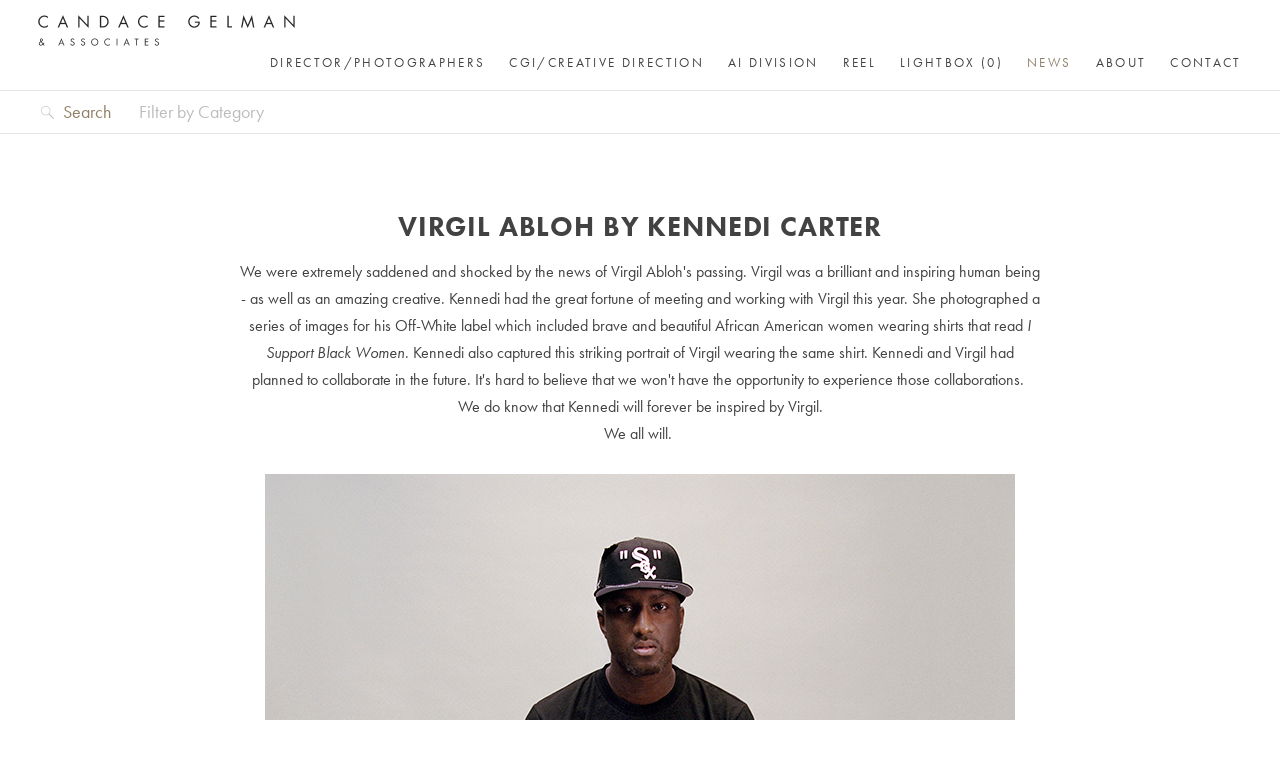

--- FILE ---
content_type: text/html; charset=UTF-8
request_url: https://www.candacegelman.com/post/16779/virgil-abloh-by-kennedi-carter
body_size: 4451
content:
<!DOCTYPE HTML PUBLIC "-//W3C//DTD HTML 4.01//EN" "http://www.w3.org/TR/html4/strict.dtd">
<html>

<head>
	<meta name="viewport" content="width=device-width, initial-scale=1.0">
	<meta name="apple-mobile-web-app-capable" content="yes">
	<meta name="apple-touch-fullscreen" content="yes">
	<meta http-equiv="Content-Type" content="text/html; charset=utf-8">

			<title>Candace Gelman & Associates | Virgil Abloh By Kennedi Carter</title>
		<meta property="og:title" name="og:title" content="Candace Gelman & Associates | Virgil Abloh By Kennedi Carter" />
		<meta name="description" content="We were extremely&nbsp;saddened and shocked by the news of Virgil Abloh's passing. Virgil was a brilliant and inspiring human being - as well as an amazing creative. Kennedi had the great fortune of meeting and working with Virgil this year. She photographed a series of images for his Off-White label which&nbsp;included brave and beautiful African American women wearing shirts that read I Support Black Women. Kennedi also captured this striking portrait of Virgil wearing the same shirt. Kennedi and Virgil had planned to collaborate in the future.&nbsp;It's hard to believe that we won't have the opportunity to experience those collaborations.&nbsp;We do know that Kennedi will forever be inspired by Virgil. We all will.&nbsp;" />
	
	<meta property="og:image" name="og:image" content="/images/pics/662_29206_kca_virgil_h6-01_f2x.jpg" />
	<meta property="og:image:width" content="750" />
	<meta property="og:image:height" content="939" />
	<meta property="og:url" name="og:url" content="http://www.candacegelman.com/post/16779/virgil-abloh-by-kennedi-carter" />
	<meta property="og:site_name" name="og:site_name" content="Candace Gelman & Associates" />

	<meta name="robots" content="all">

		<meta name="viewport" content="width=device-width, initial-scale=1.0">
	<meta name="apple-mobile-web-app-capable" content="yes">
	<meta name="apple-touch-fullscreen" content="yes">
	<meta http-equiv="Content-Type" content="text/html; charset=utf-8">

	<link rel="apple-touch-icon" sizes="180x180" href="/images/favicon/apple-touch-icon.png">
	<link rel="icon" type="image/png" sizes="32x32" href="/images/favicon/favicon-32x32.png">
	<link rel="icon" type="image/png" sizes="16x16" href="/images/favicon/favicon-16x16.png">
	<link rel="manifest" href="/images/favicon/site.webmanifest">
	<link rel="mask-icon" href="/images/favicon/safari-pinned-tab.svg" color="#000000">
	<link rel="shortcut icon" href="/images/favicon/favicon.ico">
	<meta name="msapplication-TileColor" content="#ffffff">
	<meta name="msapplication-config" content="/images/favicon/browserconfig.xml">
	<meta name="theme-color" content="#ffffff">

	<script src="https://use.typekit.net/und8mjg.js"></script>
	<script>
		try {
			Typekit.load({
				async: true
			});
		} catch (e) {}
	</script>

	<link rel="shortcut icon" href="/images/favicon.png">
	<link rel="stylesheet" type="text/css" href="/css/styles.css?v=091825" media="all" />
	<link rel="stylesheet" type="text/css" href="/css/styles-mobile.css?v=101723" media="all and (max-width: 768px)" />
	<link rel="stylesheet" type="text/css" href="/css/justifiedGallery.css?v=011420" />

	<script type="text/javascript">
		var _gaq = _gaq || [];
		_gaq.push(['_setAccount', 'UA-7364290-1']);
		_gaq.push(['_trackPageview']);

		(function() {
			var ga = document.createElement('script');
			ga.type = 'text/javascript';
			ga.async = true;
			ga.src = ('https:' == document.location.protocol ? 'https://ssl' : 'http://www') + '.google-analytics.com/ga.js';
			var s = document.getElementsByTagName('script')[0];
			s.parentNode.insertBefore(ga, s);
		})();
	</script>
</head>

<body class="fixedhead even blog post  ">

	<div id="wrapper">

		
<div id="header" class="inline addb4">

	<div class="inner centerMe">

		<a href="/"><img src="/images/pics/563_candace-logo-small-new_07png.png" class="logo inline" /></a>

		<div class="inner mobileOnly">
			<div class="trigger">
				<div class="menuButton"> <span class="line"></span> <span class="line"></span> <span class="line"></span> </div>
			</div>
		</div>

		<ul class="nav inline">

			<li class="inline"><a href="#" class="lightbox photographers ">DIRECTOR/PHOTOGRAPHERS</a></li>

			<li class="inline"><a href="#" class="lightbox cgi ">CGI/CREATIVE DIRECTION</a></li>

			<li class="inline"><a href="#" class="lightbox ai ">AI DIVISION</a></li>

			
				
				<li class="inline  playvideo" data-video='<video autoplay controls playsline poster="/images/pics/715_screen-shot-2020-01-24-at-20759-pmpng.png"><source src="/videos/CGAReel2025.mp4"></source></video>' ><a href="/reel" target="_parent" class="">REEL </a></li>

			
				
				
				
				
				
				
				
				
				
				
				
				<li class="inline lblink desktopOnly " ><a href="/lightbox" target="_parent" class="">LIGHTBOX (<span class="lightboxQty">0</span>)</a></li>

			
				
				<li class="inline  " ><a href="/news" target="_parent" class="pageOn">NEWS </a></li>

			
				
				<li class="inline  " ><a href="/about" target="_parent" class="">ABOUT </a></li>

			
				
				<li class="inline  " ><a href="/contact" target="_parent" class="">CONTACT </a></li>

			
		</ul>

	</div>

</div>
		<div id="content">

			<div class="artistNav">

				<div class="inner">

					<ul class="links inline">

						<li class="inline search"><img src="/images/pics/icon-search.png" class="searchIcon" />Search</li>
						<li class="inline filter">Filter by Category</li>

					</ul>

				</div>

				<div class="portHolder">

					<div class="searchHolder">
						<form name="search" method="get" action="/blog">
							<input type="text" id="keyword" name="keyword" placeholder="examples: cars, sports, awards" value="" />
						</form>
					</div>

					<ul class="portfolios">

						<li class="inline"><a href="/" target="_parent" class="pageOn">View All</a></li>


						
							
							<li class="inline"><a href="/category/brian-lowe" target="_parent" class="">Brian Lowe</a></li>

						
							
							<li class="inline"><a href="/category/olivia-bee" target="_parent" class="">Olivia Bee</a></li>

						
							
							<li class="inline"><a href="/category/alberto-oviedo" target="_parent" class="">Alberto Oviedo</a></li>

						
							
							<li class="inline"><a href="/category/brinson--banks" target="_parent" class="">Brinson + Banks</a></li>

						
							
							<li class="inline"><a href="/category/braylen-dion" target="_parent" class="">Braylen Dion</a></li>

						
							
							<li class="inline"><a href="/category/beth-galton" target="_parent" class="">Beth Galton</a></li>

						
							
							<li class="inline"><a href="/category/tobias-hutzler" target="_parent" class="">Tobias Hutzler</a></li>

						
							
							<li class="inline"><a href="/category/andre-rucker" target="_parent" class="">Andre Rucker</a></li>

						
							
							<li class="inline"><a href="/category/sandro" target="_parent" class="">Sandro</a></li>

						

					</ul>

				</div>

			</div>

			<div id="post">

									<h1>VIRGIL ABLOH BY KENNEDI CARTER</h1>
								
				
				
				<p>We were extremely&nbsp;saddened and shocked by the news of Virgil Abloh's passing. Virgil was a brilliant and inspiring human being - as well as an amazing creative. Kennedi had the great fortune of meeting and working with Virgil this year. She photographed a series of images for his Off-White label which&nbsp;included brave and beautiful African American women wearing shirts that read <em>I Support Black Women</em>. Kennedi also captured this striking portrait of Virgil wearing the same shirt. Kennedi and Virgil had planned to collaborate in the future.&nbsp;It's hard to believe that we won't have the opportunity to experience those collaborations.&nbsp;<br />We do know that Kennedi will forever be inspired by Virgil. <br />We all will.&nbsp;<br /><br /><img src="/images/pics/userimages/29206_KCA_Virgil_H6-01_f2x1.jpg" alt="" /></p>
			</div>

			
		</div>

		<div id="footer" class="addb4">

	<div class="inner centerMe">

		<div class="left">

			
			<ul>
				
					<li>
						<a href=" https://www.instagram.com/candacegelmanassociates/" target="_blank">
							
							
															<svg version="1.1" xmlns="http://www.w3.org/2000/svg" xmlns:xlink="http://www.w3.org/1999/xlink" x="0px" y="0px" viewBox="0 0 30 30" style="enable-background:new 0 0 30 30;" xml:space="preserve">
									<path d="M30,15c0,8.3-6.7,15-15,15S0,23.3,0,15S6.7,0,15,0S30,6.7,30,15z M5.8,18.3c0,0.7,0.1,1.5,0.2,2.2c0.5,1.9,1.8,3.2,3.8,3.6 c0.7,0.1,1.3,0.2,2,0.2c0.1,0,0.1,0,0.2,0c2,0,4.1,0,6.1,0c0.1,0,0.1,0,0.2,0c0.7,0,1.5-0.1,2.2-0.2c1.9-0.5,3.2-1.8,3.6-3.8 c0.1-0.7,0.2-1.3,0.2-2c0-0.1,0-0.1,0-0.2c0-2,0-4.1,0-6.1c0-0.1,0-0.1,0-0.2c0-0.7-0.1-1.5-0.2-2.2c-0.5-1.9-1.8-3.2-3.8-3.6 c-0.7-0.1-1.3-0.2-2-0.2c-0.1,0-0.1,0-0.2,0c-2,0-4.1,0-6.1,0c-0.1,0-0.1,0-0.2,0C11.1,5.9,10.3,5.9,9.6,6c-2,0.6-3.2,1.9-3.7,3.8 c-0.1,0.7-0.2,1.3-0.2,2c0,0.1,0,0.1,0,0.1c0,2,0,4.1,0,6.1C5.7,18.1,5.7,18.2,5.8,18.3z M7.4,12c0-0.6,0-1.3,0.2-2 C8,8.6,8.8,7.8,10.1,7.4c0.7-0.1,1.3-0.1,2-0.1c1.2,0,2.4,0,3.7,0c0.9,0,1.9,0.1,2.9,0.1c0.5,0,1,0.1,1.4,0.2 C21.3,8,22,8.7,22.3,9.9c0.1,0.5,0.2,1.1,0.2,1.5c0.1,1.5,0.1,3,0.1,4.5c0,0.9-0.1,1.9-0.1,2.8c0,0.5-0.1,1-0.2,1.4 c-0.4,1.2-1.1,1.9-2.3,2.2c-0.5,0.1-1,0.2-1.5,0.2c-1.5,0.1-3,0.1-4.5,0.1c-0.9,0-1.8-0.1-2.7-0.1c-0.5,0-1-0.1-1.4-0.2 C8.7,21.9,8,21.2,7.7,20c-0.1-0.5-0.2-1-0.2-1.5c0-1.2,0-2.4,0-3.5c-0.1,0-0.1,0,0,0C7.4,14,7.4,13,7.4,12z M15,10.3 c-2.6,0-4.8,2.1-4.8,4.8c0,2.6,2.1,4.8,4.8,4.8c2.6,0,4.8-2.1,4.8-4.8C19.8,12.4,17.7,10.3,15,10.3z M15.1,18.1 c-1.7,0-3.1-1.4-3.1-3.1c0-1.7,1.4-3.1,3.1-3.1s3,1.4,3,3.1C18.1,16.8,16.7,18.1,15.1,18.1z M20,9c-0.6,0-1.1,0.5-1.1,1.1 s0.5,1.1,1.1,1.1s1.1-0.5,1.1-1.1S20.6,9,20,9z" />
								</svg>
							
													</a>
					</li>

				
					<li>
						<a href="https://www.linkedin.com/in/candace-gelman-b574616/" target="_blank">
							
							
							
															<svg version="1.1" xmlns="http://www.w3.org/2000/svg" xmlns:xlink="http://www.w3.org/1999/xlink" x="0px" y="0px" viewBox="0 0 30 30" style="enable-background:new 0 0 30 30;" xml:space="preserve">
									<path d="M30,15c0,8.3-6.7,15-15,15C6.7,30,0,23.3,0,15S6.7,0,15,0C23.3,0,30,6.7,30,15z M11.3,7.8c0-1.2-1-2.2-2.5-2.2 c-1.5,0-2.5,0.9-2.5,2.2c0,1.2,1,2.2,2.5,2.2h0C10.3,10,11.3,9,11.3,7.8z M10.6,11.9H6.9v10.6h3.7V11.9z M24.4,16.9 c0-3.4-1.7-5.6-4.4-5.6c-1.5,0-2.6,0.9-3.1,2.3l-0.1-1.6H13c0,0.4,0.1,2.5,0.1,2.5v8.1h3.8v-5.6c0-1.5,0.7-2.5,1.8-2.5 c1.1,0,1.9,0.6,1.9,2.5v5.6h3.8V16.9z" />
								</svg>
													</a>
					</li>

				
					<li>
						<a href="https://www.facebook.com/CandaceGelmanAssociates/" target="_blank">
															<svg version="1.1" xmlns="http://www.w3.org/2000/svg" xmlns:xlink="http://www.w3.org/1999/xlink" viewBox="0 0 30 30" xml:space="preserve">
									<path d="M30,15c0,8.3-6.7,15-15,15C6.7,30,0,23.3,0,15C0,6.7,6.7,0,15,0C23.3,0,30,6.7,30,15z M16.3,9.8c0-1,0.2-1.7,1.5-1.7h2L20,4.6c0,0-1-0.2-2.8-0.2c-3.7,0-5.3,2.2-5.3,4.7c0,1.6,0,3.4,0,3.4H9.4v3.7h2.5v9.4h4.4v-9.4h3.5l0.2-3.7h-3.8V9.8z" />
								</svg>
							
							
							
													</a>
					</li>

				
					<li>
						<a href="https://twitter.com/candacegelman" target="_blank">
							
															<svg version="1.1" xmlns="http://www.w3.org/2000/svg" xmlns:xlink="http://www.w3.org/1999/xlink" viewBox="0 0 30 30" xml:space="preserve">
									<path d="M30,15c0,8.3-6.7,15-15,15C6.7,30,0,23.3,0,15S6.7,0,15,0C23.3,0,30,6.7,30,15z M26.3,9.5c-0.8,0.3-1.6,0.6-2.5,0.7c0.9-0.5,1.5-1.4,1.8-2.4c-0.8,0.5-1.7,0.8-2.7,1c-0.8-0.8-1.9-1.4-3.1-1.4c-2.4,0-4.2,1.9-4.2,4.3c0,0.3,0,0.7,0.1,1c-3.5-0.2-6.7-1.9-8.8-4.5c-0.3,0.7-0.6,1.4-0.6,2.2c0,1.5,0.7,2.8,1.9,3.5c-0.7,0-1.4-0.2-1.9-0.5v0c0,2.1,1.5,3.8,3.4,4.2c-0.3,0.1-0.7,0.1-1.1,0.1c-0.3,0-0.6,0-0.8-0.1c0.5,1.7,2.1,2.8,4,2.9c-1.5,1.1-3.3,1.9-5.3,1.9c-0.3,0-0.7,0-1-0.1c1.9,1.2,4.1,1.9,6.5,1.9c7.8,0,12.1-6.5,12.1-12.1c0-0.2,0-0.4,0-0.6C25,11.1,25.7,10.3,26.3,9.5z" />
								</svg>
							
							
													</a>
					</li>

							</ul>

			<div class="copy">
				&copy; 2026 CANDACE GELMAN & ASSOCIATES
			</div>

		</div>

		<div class="credit inline">
			SITE POWERED BY <a href="https://www.eastofwestern.com" target="_blank">EAST OF WESTERN</a>
		</div>

	</div>

</div>
	</div>

	
<div id="videoplayer">
	<div class="closer"></div>
	<div class="inner"></div>
</div>

<div id="overlay" class="photographers inline addb4">
	<div class="inner centerMe">

		<span class="label">Browse by Artist:</span>
		<ul id="artistNav">

			
				
				<li class="inline " data-id="1355"><a href="/olivia-bee-overview" target="_parent">Olivia Bee</a></li>

			
				
				<li class="inline " data-id="684"><a href="/brinsonbanks-overview" target="_parent">Brinson+Banks</a></li>

			
				
				<li class="inline " data-id="971"><a href="/braylen-dion-overview" target="_parent">Braylen Dion</a></li>

			
				
				<li class="inline " data-id="897"><a href="/beth-galton-overview" target="_parent">Beth Galton</a></li>

			
				
				<li class="inline " data-id="935"><a href="/tobias-hutzler-overview" target="_parent">Tobias Hutzler</a></li>

			
				
				<li class="inline " data-id="1070"><a href="/brian-lowe-overview" target="_parent">Brian Lowe</a></li>

			
				
				<li class="inline " data-id="1239"><a href="/alberto-oviedo-overview" target="_parent">Alberto Oviedo</a></li>

			
				
				<li class="inline " data-id="586"><a href="/sandro-overview" target="_parent">Sandro</a></li>

			
				
				<li class="inline " data-id="871"><a href="/andre-rucker-food-drink" target="_parent">Andre Rucker</a></li>

			
		</ul>

		
	</div>
</div>

<div id="overlay" class="cgi inline addb4">
	<div class="inner centerMe">

		<span class="label">Browse by Artist:</span>
		<ul id="artistNav">

			
				
				<li class="inline " data-id="871"><a href="/andre-rucker-cgi" target="_parent">Andre Rucker</a></li>

			
		</ul>

		
	</div>
</div>

<div id="overlay" class="ai inline addb4">
	<div class="inner centerMe">

		<span class="label">Browse by Artist:</span>
		<ul id="artistNav">

			
				
				<li class="inline" data-id="1313"><a href="/under-construction" target="_parent" style="pointer-events: none;">Under Construction</a></li>

			
		</ul>

	</div>
</div>

<script src="https://ajax.googleapis.com/ajax/libs/jquery/2.2.0/jquery.min.js"></script>
<script type="text/javascript" src="/js/jquery.cycle2.min.js"></script>
<script type="text/javascript" src="/js/jquery.cycle2.swipe.min.js"></script>
<script type="text/javascript" src="/js/jquery.cycle2.scrollVert.min.js"></script>
<script type="text/javascript" src="/js/jquery.easing.1.3.js"></script>
<script type="text/javascript" src="/js/modernizr-custom.js"></script>
<script type="text/javascript" src="/js/skrollr.js"></script>
<script type="text/javascript" src="/js/jquery.scrollTo.min.js"></script>
<script type="text/javascript" src="/js/jquery.inview.min.js?v=3"></script>
<script type="text/javascript" src="/js/site.js?v=120425"></script>
	
<script defer src="https://static.cloudflareinsights.com/beacon.min.js/vcd15cbe7772f49c399c6a5babf22c1241717689176015" integrity="sha512-ZpsOmlRQV6y907TI0dKBHq9Md29nnaEIPlkf84rnaERnq6zvWvPUqr2ft8M1aS28oN72PdrCzSjY4U6VaAw1EQ==" data-cf-beacon='{"version":"2024.11.0","token":"36cb2d3b2d2a4777b4401e32cb1c4a6b","r":1,"server_timing":{"name":{"cfCacheStatus":true,"cfEdge":true,"cfExtPri":true,"cfL4":true,"cfOrigin":true,"cfSpeedBrain":true},"location_startswith":null}}' crossorigin="anonymous"></script>
</body>

</html>

--- FILE ---
content_type: text/css
request_url: https://www.candacegelman.com/css/styles.css?v=091825
body_size: 6181
content:
* {
  border: 0px;
  margin: 0px;
  padding: 0px;
  outline: 0px;
}

html,
body {
  width: 100%;
}

.wf-loading p,
.wf-loading h1,
.wf-loading h2,
.wf-loading a,
.wf-loading li {
  opacity: 0;

  -webkit-transition: opacity 0.3s ease-in-out 0s;
  -moz-transition: opacity 0.3s ease-in-out 0s;
  -o-transition: opacity 0.3s ease-in-out 0s;
  transition: opacity 0.3s ease-in-out 0s;
}

.wf-active p,
.wf-active h1,
.wf-active h2,
.wf-active a,
.wf-active li {
  opacity: 1;
}

body {
  font-family: "futura-pt", sans-serif;
  font-weight: 400;
  color: #424242;
  -webkit-font-smoothing: antialiased;
}

strong,
b {
  font-weight: 700;
}

a {
  color: inherit;
  text-decoration: none;

  -webkit-transition: color 0.3s ease-in-out;
  -moz-transition: color 0.3s ease-in-out;
  -o-transition: color 0.3s ease-in-out;
  transition: color 0.3s ease-in-out;
}

a:hover,
a.pageOn {
  color: #8f7f68;
}

.private .textHolder a {
  color: blue;
}

::-webkit-input-placeholder {
  /* WebKit, Blink, Edge */
  color: #d3d3d3;
}
:-moz-placeholder {
  /* Mozilla Firefox 4 to 18 */
  color: #d3d3d3;
  opacity: 1;
}
::-moz-placeholder {
  /* Mozilla Firefox 19+ */
  color: #d3d3d3;
  opacity: 1;
}
:-ms-input-placeholder {
  /* Internet Explorer 10-11 */
  color: #d3d3d3;
}
:placeholder-shown {
  /* Standard (https://drafts.csswg.org/selectors-4/#placeholder) */
  color: #d3d3d3;
}

.lbox {
  cursor: pointer;
}

.bg-loadme {
  background-size: cover;
  background-position: 50% 50%;
}

img.photo.loaded {
  opacity: 1;
}

.inline {
  display: inline-block;
  *display: inline;
  zoom: 1;
  vertical-align: top;
}

.addb4:before {
  width: 0px;
  height: 100%;
  content: "";
  display: inline-block;
  *display: inline;
  zoom: 1;
  vertical-align: middle;
  margin-right: -4px;
}

.centerMe {
  display: inline-block;
  *display: inline;
  zoom: 1;
  vertical-align: middle;
}

.mobileOnly {
  display: none !important;
}

.hidden {
  display: none;
}

.ar-rows {
  position: relative;
  width: 94%;
  margin: 0px auto;
}
.ar-rows .row {
  position: relative;
  text-align: center;
  display: flex;
  justify-content: space-between;
}
.ar-rows .row .cell {
  float: left;
  opacity: 1;
  position: relative;
  overflow: hidden;
  border: 0px solid #fff;
  box-sizing: border-box;
}

.ar-rows .row .cell img.photo {
  position: relative;
  z-index: 1;
  display: block;
  width: auto;
  height: auto;
}

.ar-rows .row .cell .vidhold,
.ar-rows .row .cell .vidhold video {
  position: absolute;
  top: 0;
  left: 0;
  width: 100%;
  height: 100%;
  object-fit: cover;
  z-index: 10;
}

@media all and (max-width: 896px) and (orientation: portrait) {
  .ar-rows {
    width: 90%;
  }

  .ar-rows .row {
    display: block;
    width: 100%;
  }

  .ar-rows .row .cell {
    width: 100% !important;
    height: auto !important;
    margin-bottom: 15px !important;
  }

  .ar-rows .row .cell img.photo {
    display: block;
    width: 100% !important;
    height: auto !important;
  }
}

#wrapper {
  width: 100%;
  text-align: center;
}

#content {
  min-height: 100%;
  margin-bottom: -212px;
}

#content:after {
  content: "";
  height: 212px;
  display: block;
}

.fixedhead #content {
  margin-top: 90px;
}

.clear {
  clear: both;
}

/* HEADER */

#header {
  width: 100%;
  height: 90px;
  margin: 0px auto;
  position: relative;
  z-index: 400;
  text-align: center;
  background-color: #fff;
}

.fixedhead #header {
  position: fixed;
  top: 0px;
  left: 0px;
}

#header .inner {
  width: 94%;
  margin: auto;
  text-align: left;
}

#header .inner .logo {
  width: 257px;
}

#header .inner ul.nav {
  float: right;
  padding-top: 8px;
}

#header .inner ul.nav li {
  margin-right: 20px;
  letter-spacing: 0.18em;
  font-size: 13px;
}

#header .inner ul.nav li:last-child {
  margin-right: 0px;
}

/* FOOTER */

a.loadmore {
  display: block;
  text-align: center;
  margin-top: 125px;
  font-size: 150%;
  color: #8f7f68;
  font-weight: 600;
}

a.loadmore + #footer {
  margin-top: 25px;
}

#footer {
  opacity: 0;
  width: 100%;
  height: 112px;
  text-align: center;
  margin-top: 100px;
  position: relative;
  background-color: #fff;
}

.contact #footer {
  display: none !important;
}

/*
	.filterOpen #footer {
		margin-top: 200px;
	}
	*/

#footer .inner {
  width: 94%;
  margin: auto;
  text-align: left;
}

#footer .inner .left {
  width: 50%;
  margin-right: -4px;
  display: inline-block;
  *display: inline;
  zoom: 1;
}

#footer .inner .left ul {
  list-style-type: none;
}

#footer .inner ul li {
  display: inline-block;
  *display: inline;
  zoom: 1;
  margin-right: 6px;
}

#footer .inner ul li a {
  position: relative;
  display: inline-block;
  width: 16px;
  height: 16px;
  border-radius: 16px;
  color: #fff;
  font-size: 9px;
  text-align: center;

  -webkit-transition: background-color 0.3s ease-in-out;
  -moz-transition: background-color 0.3s ease-in-out;
  -o-transition: background-color 0.3s ease-in-out;
  transition: background-color 0.3s ease-in-out;
}

#footer .inner ul li a svg {
  fill: #8f7f67;
  width: 100%;
}

#footer .inner ul li a svg:hover {
  fill: #5f5f5f;
}

#footer .inner ul li a:before {
  position: absolute;
  top: 50%;
  left: 50%;

  transform: translate(-50%, -50%);
  -webkit-transform: translate(-50%, -50%);
  -moz-transform: translate(-50%, -50%);
  -o-transform: translate(-50%, -50%);
}

#footer .inner ul li a.socicon-facebook:before {
  margin-left: -1px;
}

#footer .inner .credit {
  width: 50%;
  margin-right: -4px;
  text-align: right;
  color: #8b8b8b;
  font-size: 65%;
  letter-spacing: 3px;
}

#footer .inner .credit a {
  color: inherit;
  text-decoration: none;
}

#footer .inner .copy {
  color: #8b8b8b;
  font-size: 65%;
  margin-top: 5px;
  letter-spacing: 3px;
}

/* SQUARE GRID STYLES */

#square {
  position: relative;
}

#square li {
  position: relative;
  width: 24%;
  margin: 0px 1% 2% 0px;
  display: inline-block;
  *display: inline;
  zoom: 1;
  text-align: center;
  opacity: 0;
  background-color: rgba(255, 255, 255, 1);
  overflow: hidden;
  cursor: pointer;
}

#square li:nth-child(4n) {
  margin-right: 0px;
}

#square li img {
  position: relative;
}

#square li img.landscape,
#square li img.square {
  position: relative;
  top: 50%;
  left: 50%;
  transform: translate(-50%, -50%);
  width: 100%;
}

#square li img.portrait {
  height: 100%;
  width: auto;
}

/* ROW GRID STYLES */

#row {
  position: relative;
}

#row li {
  position: relative;
  height: 300px;
  margin: 0px 1% 1% 0px;
  display: inline-block;
  *display: inline;
  zoom: 1;
  text-align: center;
  opacity: 0;
  background-color: rgba(255, 255, 255, 1);
  overflow: hidden;
  cursor: pointer;
}

#row li img {
  position: relative;
  height: 100%;
  width: auto;
}

/* MAGIC GRID STYLES */

#magic .thecell .mediawrap {
  position: relative;
  width: 100%;
  height: 0;
}

#magic .thecell .mediawrap video,
#magic .thecell .mediawrap img {
  position: absolute;
  top: 0;
  left: 0;
  width: 100%;
  height: 100%;
  object-fit: cover;
}

#magic a video {
  /* width: 140%; */
  width: 100%;
  height: 100%;
  position: absolute;
  top: 0px;
  left: 0px;
  object-fit: cover;
  /*
	top: 50%;
	left: 50%;
	-webkit-transform: translate(-50%, -50%);
	-ms-transform: translate(-50%, -50%);
	-moz-transform: translate(-50%, -50%);
	transform: translate(-50%, -50%);
	*/
}

#magic a .play {
  width: 71px !important;
  height: auto !important;
  margin-left: auto !important;
  margin-top: auto !important;
  position: absolute;
  top: 50%;
  left: 50%;
  z-index: 90;
  -webkit-transform: translate(-50%, -50%);
  -ms-transform: translate(-50%, -50%);
  -moz-transform: translate(-50%, -50%);
  transform: translate(-50%, -50%);
  opacity: 0;

  -webkit-transition: opacity 0.5s;
  -moz-transition: opacity 0.5s;
  transition: opacity 0.5s;
}

#magic a:hover .play {
  opacity: 1;
}

/* GENERAL GRID MASONRY STYLES */

body.grid {
  overflow-y: scroll;
}

.thecell .vidhold {
  position: absolute;
  top: 0;
  left: 0;
  width: 100%;
  height: 100%;
}

.thecell.vidhold video {
  position: absolute;
  top: 0;
  left: 0;
  width: 100%;
  height: 100%;
  object-fit: cover;
}

#grid,
#square,
#row,
#magic {
  list-style-type: none;
  width: 94%;
  margin: 0px auto;
  text-align: left;
}

#grid li {
  display: block;
  float: left;
  text-align: center;
  opacity: 0;
  background-color: rgba(255, 255, 255, 1);
  overflow: hidden;
  cursor: pointer;
}

#grid li.nolink {
  cursor: default;
}

#grid li.nolink .hover {
  display: none;
}

#grid li video {
  width: 100%;
  height: auto;
  margin-bottom: 0px !important;
}

#grid li.off,
#magic .thecell.off {
  display: none !important;
}

#grid li .hover {
  position: absolute;
  top: 0px;
  left: 0px;
  width: 100%;
  height: 100%;
  z-index: 10;
  text-align: left;
  background-color: rgba(0, 0, 0, 0.2);
  opacity: 0;

  -webkit-transition: opacity 0.5s;
  -moz-transition: opacity 0.5s;
  transition: opacity 0.5s;
}

#grid li:hover .hover {
  opacity: 1;
}

#grid li .hover h1 {
  color: #fff;
  width: 90%;
  margin-left: 5%;
  font-size: 125%;
}

#grid li .hover h1 a {
  text-align: left;
  color: #fff;
}

#grid li h1 {
  color: #1e1e1e;
  font-weight: 400;
  padding: 10px 0px 0px 0px;
  margin: auto;
  max-width: 90%;
  font-size: 22px;
  letter-spacing: 0.01em;
}

#grid li h2 {
  display: none;
  color: #1e1e1e;
  font-weight: 400;
  padding: 2px 0px 0px 0px;
  margin: auto;
  max-width: 90%;
  font-size: 100%;
  height: 23px;
}

.grid-sizer,
#grid li {
  width: 48.5%;
}

.gutter-sizer {
  width: 3%;
}

.artist .grid-sizer,
.artist #grid li {
  width: 24%;
}

.artist .gutter-sizer {
  width: 1.33%;
}

#grid li.shown,
#square li.shown,
#row li.shown,
.no-js #grid li,
.no-cssanimations #grid li {
  opacity: 1;
}

#grid li a,
#grid li img {
  outline: none;
  border: none;
  display: block;
  width: 100%;
  overflow: hidden;
}

#grid .cell .mediawrap {
  position: relative;
  width: 100%;
  height: 0;
}

#grid .cell .mediawrap img.photo,
#grid .cell .mediawrap a,
#grid .cell .mediawrap video {
  position: absolute;
  top: 0;
  left: 0;
  width: 100%;
  height: 100%;
  object-fit: cover;
}

#grid li a {
  position: relative;
  text-align: center;
}

/*
	  .beta #grid li img.photo {
		  opacity: 0;	

			transform: scale(1,1);
			-webkit-transform: scale(1,1);
			-moz-transform: scale(1,1);
			-ms-transform: scale(1,1);
			
			transition: transform .5s;
			-webkit-transition: -webkit-transform .5s;
			-moz-transition: -moz-transform .5s;
			-ms-transition: -ms-transform .5s;
	  }
	  
		.beta #grid li img.photo:hover {
			transform: scale(1.05,1.05);
			-webkit-transform: scale(1.1,1.1);
			-moz-transform: scale(1.1,1.1);
			-ms-transform: scale(1.1,1.1);
		}
		*/

#grid li img.photo {
  opacity: 0;
  transition: opacity .2s;
}

#grid li img.photo.loaded {
  opacity: 1;
}

/* Effect 1: opacity */
.grid.effect-1 li.animate {
  animation: fadeIn 0.65s ease forwards;
  -webkit-animation: fadeIn 0.65s ease forwards;
  -moz-animation: fadeIn 0.65s ease forwards;
  -o-animation: fadeIn 0.65s ease forwards;
}

@keyframes fadeIn {
  0% {
  }
  100% {
    opacity: 1;
  }
}

@-webkit-keyframes fadeIn {
  0% {
  }
  100% {
    opacity: 1;
  }
}

/* Effect 2: Move Up */
.grid.effect-2 li.animate {
  -webkit-transform: translateY(200px);
  transform: translateY(200px);
  -webkit-animation: moveUp 0.65s ease forwards;
  animation: moveUp 0.65s ease forwards;
}

@-webkit-keyframes moveUp {
  0% {
  }
  100% {
    -webkit-transform: translateY(0);
    opacity: 1;
  }
}

@keyframes moveUp {
  0% {
  }
  100% {
    -webkit-transform: translateY(0);
    transform: translateY(0);
    opacity: 1;
  }
}

/* SPLASH PAGE */

body.beta {
  width: 100%;
  height: 100% !important;
}

#splash {
  width: 100%;
  position: relative;
}

#splash ul.nav {
  list-style-type: none;
  position: absolute;
  top: 36px;
  right: 3%;
  z-index: 150;
}

#splash ul.nav.fixed {
  position: fixed;
  z-index: 500;
}

.fixedhead #splash ul.nav.fixed li {
  color: #000;
}

#splash ul.nav li {
  margin-right: 20px;
  letter-spacing: 0.18em;
  font-size: 13px;
  color: #fff;
}

#splash ul.nav li:last-child {
  margin-right: 0px;
}

.beta .svgLogo {
  position: absolute;
  top: 50%;
  left: 5%;
  transform: translateY(-50%);
  z-index: 900;
  width: 38%;
  fill: #fff;
  opacity: 1;
}

.beta .svgLogo svg {
  width: 100%;
  opacity: 0;
  transform: translateY(50px);

  transition: all 1s;
}

.beta .svgLogo svg.on {
  opacity: 1;
  transform: translateY(0px);
}

.beta #content {
  margin-top: 0px !important;
  margin-bottom: 0px !important;
}

.beta #content:after {
  display: none;
}

.beta #splash {
  position: fixed;
  top: 0px;
  left: 0px;
}

.beta #header {
  position: fixed;
  top: 0px;
  left: 0px;

  transform: translateY(-90px);
  -webkit-transform: translateY(-90px);
  -moz-transform: translateY(-90px);
  -ms-transform: translateY(-90px);

  transition: transform 0.5s;
  -webkit-transition: -webkit-transform 0.5s;
  -moz-transition: -moz-transform 0.5s;
  -ms-transition: -ms-transform 0.5s;
}

.beta.fixedhead #header {
  transform: translateY(0px);
}

.beta .gridholder {
  background-color: #fff;
  position: relative;
  width: 100%;
  padding-top: 3%;
}

.beta .cycle-slideshow {
  transform: scale(1.1, 1.1);
}

/* pager */
.cycle-pager {
  position: absolute;
  top: 50%;
  right: 6%;
  width: 25px;
  z-index: 1000;
  /* height: 25px; */
  transform: translateY(-50%);
  -webkit-transform: translateY(-50%);
  -moz-transform: translateY(-50%);
  -ms-transform: translateY(-50%);
}

.cycle-pager span {
  display: block;
  background-color: transparent;
  cursor: pointer;
  border-radius: 100%;
  margin-bottom: 14px;
  height: 7px;
  width: 7px;
  border: 1px solid white;
  font-size: 0px;

  transition: background-color 0.3s;
}

.cycle-pager span:hover {
  background-color: #fff;
}

.cycle-pager span.cycle-pager-active {
  background-color: #fff;
}
.cycle-pager > * {
  cursor: pointer;
}

#splash .cycle-slideshow {
  width: 100%;
  height: 100%;
}

#splash .cycle-slideshow .cell {
  width: 100%;
  height: 100%;
  text-align: center;
  position: relative;
  background-size: cover;
  background-position: 50% 50%;
}

#splash .cycle-slideshow .cell h2 {
  position: absolute;
  bottom: 25px;
  left: 3%;
  color: #fff;
  z-index: 10;
  font-weight: 400;
  font-size: 16px;
  letter-spacing: 0.18em;
}

#splash .arrows {
  width: 100%;
}

#splash .arrows #prev,
#splash .arrows #next {
  width: 17px;
  opacity: 0.5;
  position: absolute;
  top: 50%;
  margin-top: -10px;
  z-index: 200;
  cursor: pointer;

  -webkit-transition: opacity 0.3s ease-in-out;
  -moz-transition: opacity 0.3s ease-in-out;
  -o-transition: opacity 0.3s ease-in-out;
  transition: opacity 0.3s ease-in-out;
}

#splash .arrows #prev {
  left: 25px;
}

#splash .arrows #next {
  right: 25px;
}

#splash .arrows #prev:hover,
#splash .arrows #next:hover {
  opacity: 1;
}

#splash .logo {
  position: relative;
  z-index: 3;
  width: 75%;
  max-width: 676px;
  margin: auto;
  text-align: center;
  opacity: 0;

  transition: opacity 0.4s 0.2s;
}

.done #splash .logo {
  opacity: 1;
}

#splash .logo img {
  width: 100%;
}

#splash .scroller {
  position: absolute;
  width: 100%;
  left: 0px;
  bottom: 30px;
  text-align: center;
  z-index: 201;
}

#splash .scroller img {
  width: 40px;
  cursor: pointer;

  -webkit-transition: opacity 0.3s ease-in-out;
  -moz-transition: opacity 0.3s ease-in-out;
  -o-transition: opacity 0.3s ease-in-out;
  transition: opacity 0.3s ease-in-out;
}

#splash .scroller img:hover {
  opacity: 0.7;
}

/* JAN 2020 ADDITION TO ADD MOTION TO SLIDESHOW */

#splash .cycle-slideshow.with_motion video {
  position: absolute;
  top: 0;
  left: 0;
  width: 100%;
  height: 100%;
  object-fit: cover;
}

/* ARTIST PORTFOLIOS */

.artist #content {
  margin-top: 165px;
}

#infscr-loading {
  height: 0px !important;
}

#pagination {
  display: none;
}

.artist .artistNav,
.blog .artistNav {
  position: fixed;
  top: 90px;
  left: 0px;
  background-color: #fff;
  width: 100%;
  border-top: 1px solid #e5e5e5;
  border-bottom: 1px solid #e5e5e5;
  text-align: center;
  margin-bottom: 34px;
  z-index: 200;
}

.artist .artistNav .inner,
.blog .artistNav .inner {
  width: 94%;
  margin: auto;
  padding: 10px 0px;
}

.artist .artistNav ul.links,
.blog .artistNav ul.links {
  width: 70%;
  text-align: left;
  margin-right: -4px;
}

.artist .artistNav ul.links li,
.blog .artistNav ul.links li {
  margin-right: 24px;
  font-size: 110%;
  color: #8f7f67;
  position: relative;
}

/*
		.artist .artistNav ul.links li:first-child, .blog .artistNav ul.links li:first-child {
			font-weight: 600;
		}
		*/

.artist .artistNav ul.links li.filter,
.blog .artistNav ul.links li.filter {
  color: #bcbcbc;
  cursor: pointer;
}

.blog .blogarchive {
  color: #bcbcbc;
  position: absolute;
  right: 3%;
}

.artist .artistNav ul.links li.filter.addicon:after,
.blog .artistNav ul.links li.filter.addicon:after {
  content: "+";
  font-weight: 600;
  position: absolute;
  font-size: 140%;
  margin-left: 5px;
  top: -3px;

  -ms-transform: rotate(0deg); /* IE 9 */
  -webkit-transform: rotate(0deg); /* Chrome, Safari, Opera */
  transform: rotate(0deg);

  -webkit-transition: rotate 0.5s, -webkit-transform 0.2s;
  -moz-transition: rotate 0.5s, -moz-transform 0.2s;
  -o-transition: rotate 0.5s, -o-transform 0.2s;
  transition: rotate 0.5s, transform 0.2s;
}

.filterOpen.artist .artistNav ul.links li.filter.addicon:after,
.filterOpen.blog .artistNav ul.links li.filter.addicon:after {
  -ms-transform: rotate(45deg); /* IE 9 */
  -webkit-transform: rotate(45deg); /* Chrome, Safari, Opera */
  transform: rotate(45deg);
}

.artist .artistNav ul.views {
  width: 30%;
  text-align: right;
  margin-right: -4px;
}

.artist .artistNav ul.views li {
  margin-left: 12px;
}

.artist .artistNav ul.views li.label {
  color: #9f9f9f;
}

.artist .artistNav ul.views img {
  height: 10px;
  width: auto;
}

.artist .artistNav ul.views li img:last-child {
  display: none;
}

.artist .artistNav ul.views li.on img:first-child {
  display: none;
}

.artist .artistNav ul.views li.on img:last-child {
  display: inline-block;
  *display: inline;
  zoom: 1;
}

.artist .artistNav .portHolder,
.blog .artistNav .portHolder {
  width: 100%;
  max-height: 0px;
  overflow: hidden;
  background-color: #f6f6f6;
  text-align: left;

  /* Set our transitions up. */
  -webkit-transition: max-height 0.5s;
  -moz-transition: max-height 0.5s;
  transition: max-height 0.5s;
}

.filterOpen.artist .artistNav .portHolder,
.filterOpen.blog .artistNav .portHolder {
  /* Set our transitions up. */
  -webkit-transition: max-height 0.5s;
  -moz-transition: max-height 0.5s;
  transition: max-height 0.5s;
}

.artist .artistNav .portHolder ul.portfolios,
.blog .artistNav .portHolder ul.portfolios,
.blog .artistNav .portHolder .searchHolder {
  width: 80%;
  max-width: 1400px;
  margin: 0px auto 0px 3%;
  text-align: left;
  padding: 15px 0px;
  display: none;
}

.artist .artistNav ul.portfolios li,
.blog .artistNav ul.portfolios li {
  font-size: 150%;
  font-weight: 600;
  color: #d3d3d3;
}

.artist .artistNav ul.portfolios li:after,
.blog .artistNav ul.portfolios li:after {
  content: "/";
  margin: 0px 12px;
  position: relative;
  top: -3px;
  font-size: 90%;
}

.artist .artistNav ul.portfolios li:last-child:after,
.blog .artistNav ul.portfolios li:last-child:after {
  content: "";
}

.artistNav .portHolder .searchHolder input {
  background-color: #f6f6f6;
  color: #d3d3d3;
  font-family: "futura-pt", sans-serif;
  font-weight: 600;
  font-size: 200%;
  width: 100%;
  padding-left: 27px;
}

.searchOpen.blog .artistNav .portHolder .searchHolder {
  display: block;
}

/* SLIDESHOW */

body.slideshow {
  overflow-y: hidden;
}

.slideshow #header,
.slideshow .artistNav {
  opacity: 0.9;

  -webkit-transform: translateY(0px);
  -moz-transform: translateY(0px);
  -o-transform: translateY(0px);
  transform: translateY(0px);

  -webkit-transition: 1s ease-in-out 0s;
  -moz-transition: 1s ease-in-out 0s;
  -o-transition: 1s ease-in-out 0s;
  transition: 1s ease-in-out 0s;
}

.slideshow.hidehead #header,
.slideshow.hidehead .artistNav {
  opacity: 0.9;

  -webkit-transform: translateY(-500px);
  -moz-transform: translateY(-500px);
  -o-transform: translateY(-500px);
  transform: translateY(-500px);

  -webkit-transition: 1.5s ease-in-out 1s;
  -moz-transition: 1.5s ease-in-out 1s;
  -o-transition: 1.5s ease-in-out 1s;
  transition: 1.5s ease-in-out 1s;
}

.slideshow .slideHolder {
  position: fixed;
  top: 0px;
  left: 0px;
  width: 100%;
  height: 100%;
  z-index: 10;
  text-align: center;
}

.slideshow .slideHolder .cycle-slideshow {
  width: 96%;
  height: 88%;
  top: 5%;
  margin: auto;
}

.slideshow .slideHolder #prev,
.slideshow .slideHolder #next {
  width: 17px;
  opacity: 0.5;
  position: absolute;
  top: 50%;
  margin-top: -10px;
  z-index: 200;
  cursor: pointer;

  -webkit-transition: opacity 0.3s ease-in-out;
  -moz-transition: opacity 0.3s ease-in-out;
  -o-transition: opacity 0.3s ease-in-out;
  transition: opacity 0.3s ease-in-out;
}

.slideshow .slideHolder .arrows #prev {
  left: 25px;
}

.slideshow .slideHolder .arrows #next {
  right: 25px;
}

.slideshow .slideHolder .arrows #prev:hover,
.slideshow .slideHolder .arrows #next:hover {
  opacity: 1;
}

.slideshow .slideHolder .cycle-slideshow figure {
  width: 100%;
  height: 100%;
  text-align: center;
}

.slideshow .slideHolder .cycle-slideshow figure .inner {
  width: 100%;
  height: 100%;
  text-align: center;
}

.slideHolder .cycle-slideshow figure.cell .inner a {
  display: inline-block;
  vertical-align: middle;
  margin-right: -4px;
  width: 100%;
  height: 100%;
}

.slideHolder .cycle-slideshow figure.cell .inner a:before {
  content: "";
  display: inline-block;
  *display: inline;
  zoom: 1;
  margin-right: -4px;
  width: 0px;
  height: 100%;
  vertical-align: middle;
}

.slideshow .slideHolder .cycle-slideshow figure img {
  opacity: 0;
  max-width: 98%;
  max-height: 98%;
  width: auto;
  height: auto;
}

.slideshow .slideHolder .cycle-slideshow figure video {
  max-width: 100%;
  max-height: 100%;
  width: auto;
  height: auto;
}

.slideshow .slideHolder .cycle-slideshow figure .text.label {
  color: #888888;
  font-size: 80%;
}

.slideshow .slideHolder .cycle-slideshow figure .inner .holder {
  max-width: 500px;
  margin: 10px auto;
  opacity: 0;
}

/* SCROLL */

.scrollMe td {
  text-align: left;
}

.scrollMe td.off {
  display: none;
}

.scrollMe td img,
.scrollMe td video {
  margin-right: 13px;
}

.scrollMe td .caption {
  text-align: left;
  padding-left: 5px;
  color: #888888;
  font-size: 80%;
}

.scrollMe td .info {
  display: inline-block;
  *display: inline;
  zoom: 1;
  margin-right: -4px;
  width: 75%;
}

.scrollMe td .lbox {
  display: inline-block;
  *display: inline;
  zoom: 1;
  margin-right: -4px;
  width: 24%;
  text-align: right;
  padding-right: 1%;
  color: #888888;
  font-size: 80%;
}

/* BLOG OVERVIEW GRID */

.blog #content {
  margin-top: 165px;
}

.blog .artistNav ul.links {
  width: 100%;
}

.blog .artistNav ul.links .search {
  cursor: pointer;
}

.blog .artistNav ul.links .searchIcon {
  width: 15px;
  position: relative;
  top: 2px;
  margin-right: 8px;
}

.blog #grid li .imgHolder {
  position: relative;
}

.blog #grid li .hover {
  text-align: center;
}

.blog #grid li .hover h1 {
  font-size: 300%;
  font-weight: 600;
  width: auto;
}

.blog #grid li .info {
  text-align: left;
  width: 100%;
}

.blog #grid li .info a {
  text-align: left;
}

.blog #grid li .info h1 {
  width: auto;
  max-width: 100%;
  font-size: 90%;
  font-weight: 600;
  color: #262626;
  margin-bottom: 6px;
  padding-top: 15px;
  letter-spacing: 1px;
}

.blog #grid li .info p {
  color: #888888;
  font-size: 80%;
  letter-spacing: 0.03em;
}

/* BLOG POST */

.post #post {
  width: 90%;
  max-width: 800px;
  margin: 210px auto 0px;
  text-align: left;
}

.post #post h1 {
  font-size: 175%;
  font-weight: 600;
  /*width: 70%;*/
  line-height: 1.2;
  margin-bottom: 15px;
  letter-spacing: 0.03em;
  text-align: center;
}

.post #post h2 {
  font-weight: 300;
  letter-spacing: 0.4em;
  color: #888888;
  font-size: 90%;
  margin-bottom: 27px;
  margin-top: 16px;
}

.post #post p {
  font-size: 16px;
  margin-bottom: 35px;
  line-height: 1.7;
  text-align: center;
}

.post #post p a {
  color: #8f7f68;
}

.post #post img,
.post #post video,
.post #post iframe {
  max-width: 100%;
  max-height: 100%;
  width: auto;
  height: auto;
  display: block;
  margin: 0px auto;
}

.post #post iframe.instagram-media {
  margin: 0px auto 20px auto !important;
}

.post #post video {
  width: 100%;
  height: auto;
}

/* ABOUT */
.info .hero {
  width: 100%;
}

.info #content .line {
  width: 60px;
  border-top: 1px solid #5d5d5d;
  margin-top: 43px;
  padding-bottom: 48px;
}

.info .text {
  width: 80%;
  max-width: 700px;
  margin: auto;
  text-align: center;
}

.info .text p {
  margin-bottom: 1.7em;
  line-height: 1.8;
  font-size: 16px;
}

.logoMark img {
  width: 100%;
}

.logoMark {
  width: 120px;
  margin: 70px auto 0px;
}

.info .subs {
  width: 90%;
  margin: 108px auto;
  max-width: 1200px;
  list-style-type: none;
}

.info .subs li {
  margin-bottom: 108px;
}

.info .subs li .photo {
  width: 40%;
  margin-right: -4px;
}

.info .subs li .text {
  width: 55%;
  margin-left: 5%;
  margin-right: -4px;
  text-align: left;
}

.info .subs li .text h1.name {
  padding: 15px 25px;
  margin-bottom: 17px;
  position: relative;
  left: -18%;
  display: inline-block;
  *display: inline;
  zoom: 1;
  color: #8f7f68;
  background-color: #fff;
}

.info .subs li .text p {
  font-size: 15px;
}

/* CONTACT */

.contact #header {
  opacity: 0.9;
}

.contact #content {
  position: fixed;
  top: 0px;
  left: 0px;
  width: 100%;
  height: 100%;
  margin-top: 0px;
}

.contact .hero {
  width: 100%;
  text-align: left;
}

.contact .text {
  background-color: rgba(255, 255, 255, 0.9);
  padding: 80px 180px 80px 80px;
  position: absolute;
  left: 0px;
  top: 50%;
  z-index: 900;
  text-align: left;
  transform: translateY(-50%);
  -webkit-transform: translateY(-50%);
  -moz-transform: translateY(-50%);
  -o-transform: translateY(-50%);
  margin-top: 45px;
}

.contact .text p {
  margin-bottom: 20px;
  line-height: 150%;
}

.contact ul.social {
  list-style-type: none;
}

.contact ul.social li {
  display: inline-block;
  *display: inline;
  zoom: 1;
  margin-right: 6px;
}

.contact ul.social li a {
  position: relative;
  display: inline-block;
  width: 16px;
  height: 16px;
  border-radius: 16px;
  color: #fff;
  font-size: 9px;
  text-align: center;

  -webkit-transition: background-color 0.3s ease-in-out;
  -moz-transition: background-color 0.3s ease-in-out;
  -o-transition: background-color 0.3s ease-in-out;
  transition: background-color 0.3s ease-in-out;
}

.contact ul.social li a svg {
  fill: #8f7f67;
  width: 100%;
}

.contact ul.social li a svg:hover {
  fill: #5f5f5f;
}

.contact ul.social li a:before {
  position: absolute;
  top: 50%;
  left: 50%;

  transform: translate(-50%, -50%);
  -webkit-transform: translate(-50%, -50%);
  -moz-transform: translate(-50%, -50%);
  -o-transform: translate(-50%, -50%);
}

.contact ul.social li a.socicon-facebook:before {
  margin-left: 0px;
}

/* TEXT ONLY */

.text .textHolder {
  width: 90%;
  max-width: 1300px;
  margin: auto;
  text-align: left;
}

.text .textHolder p {
  margin-bottom: 25px;
}

.text .textHolder ul {
  margin-left: 25px;
  margin-bottom: 25px;
}

/* BIO */

.bioHolder {
  width: 90%;
  max-width: 1300px;
  margin: auto;
}

.bioHolder .leftCol {
  width: 45%;
  margin-right: -4px;
  vertical-align: top;
  margin-bottom: 100px;
}

.bioHolder .leftCol img {
  width: 100%;
  /*
			position: fixed;
			*/
}

.bioHolder .rightCol {
  width: 50%;
  margin-left: 5%;
  margin-right: -4px;
  vertical-align: top;
  text-align: left;
  line-height: 150%;
}

.bioHolder .rightCol h1 {
  font-size: 100%;
}

.bioHolder .rightCol h2 {
  font-size: 90%;
}

.bioHolder .rightCol h3 {
  font-size: 80%;
}

.bioHolder .rightCol p {
  font-size: 16px;
  margin-bottom: 20px;
}

.bioHolder .rightCol ul {
  list-style-type: none;
  font-size: 16px;
  margin-bottom: 20px;
}

.bioHolder .rightCol ul .col {
  display: inline-block;
  *display: inline;
  zoom: 1;
  margin-right: -4px;
  width: 50%;
  text-align: left;
  vertical-align: top;
}

/* OVERLAYS */

#overlay,
#videoplayer {
  position: fixed;
  top: 0px;
  left: 0px;
  width: 100%;
  height: 100%;
  background-color: rgba(255, 255, 255, 0.95);
  z-index: -1;
  opacity: 0;
  pointer-events: none;

  transition-property: opacity, z-index;
  transition-duration: 0.3s, 0.3s;
  transition-delay: 0s, 0s;

  -webkit-transition-property: opacity, z-index;
  -webkit-transition-duration: 0.3s, 0.3s;
  -webkit-transition-delay: 0s, 0s;

  -moz-transition-property: opacity, z-index;
  -moz-transition-duration: 0.3s, 0.3s;
  -moz-transition-delay: 0s, 0s;

  -o-transition-property: opacity, z-index;
  -o-transition-duration: 0.3s, 0.3s;
  -o-transition-delay: 0s, 0s;
}

.menuOpen #overlay.photographers {
  height: 100%;
  opacity: 1;
  z-index: 300;
  pointer-events: all;

  -webkit-transition: opacity 0.5s ease-in-out;
  -moz-transition: opacity 0.5s ease-in-out;
  -o-transition: opacity 0.5s ease-in-out;
  transition: opacity 0.5s ease-in-out;
}

.cgiOpen #overlay.cgi {
  height: 100%;
  opacity: 1;
  z-index: 300;
  pointer-events: all;

  -webkit-transition: opacity 0.5s ease-in-out;
  -moz-transition: opacity 0.5s ease-in-out;
  -o-transition: opacity 0.5s ease-in-out;
  transition: opacity 0.5s ease-in-out;
}

.aiOpen #overlay.ai {
  height: 100%;
  opacity: 1;
  z-index: 300;
  pointer-events: all;

  -webkit-transition: opacity 0.5s ease-in-out;
  -moz-transition: opacity 0.5s ease-in-out;
  -o-transition: opacity 0.5s ease-in-out;
  transition: opacity 0.5s ease-in-out;
}

#videoplayer.on {
  height: 100%;
  opacity: 1;
  z-index: 450;
  pointer-events: all;

  -webkit-transition: opacity 0.5s ease-in-out;
  -moz-transition: opacity 0.5s ease-in-out;
  -o-transition: opacity 0.5s ease-in-out;
  transition: opacity 0.5s ease-in-out;
}

#videoplayer .closer {
  position: absolute;
  width: 100%;
  height: 100%;
  z-index: 1;
  cursor: pointer;
}

#videoplayer .inner {
  width: 80%;
  height: 80%;
  position: absolute;
  z-index: 2;
  top: 50%;
  left: 50%;
  transform: translate(-50%, -50%);
  text-align: center;
}

#videoplayer .inner:before {
  content: "";
  display: inline-block;
  width: 0px;
  height: 100%;
  vertical-align: middle;
}

#videoplayer .inner video {
  display: inline-block;
  max-width: 100%;
  max-height: 100%;
  vertical-align: middle;
}

#overlay .inner {
  width: 100%;
}

#overlay .inner span.label {
  font-size: 80%;
  display: block;
  margin-left: 8%;
  letter-spacing: 1px;
  padding-bottom: 30px;
  text-transform: uppercase;
  color: #aaa;
}

#overlay .inner span.label:after {
  content: "";
  width: 45px;
  border-bottom: 1px solid #ccc;
  height: 11px;
  display: block;
}

#overlay ul {
  width: 80%;
  max-width: 1200px;
  text-align: left;
  margin-left: 8%;
}

#overlay ul li {
  color: #464646;
  font-size: 300%;
  font-weight: 600;
}

#overlay ul li.linkout {
  font-weight: 400;
}

#overlay ul li:after {
  content: "/";
  margin: 0px 18px;
  position: relative;
  top: -3px;
  font-size: 90%;
}

#overlay ul li:last-child:after {
  content: "";
}

#overlay ul#artistNav {
  margin-bottom: 100px;
}

#overlay ul#tagNav li {
  color: #d3d3d3;

  -webkit-transition: color 0.3s ease-in-out;
  -moz-transition: color 0.3s ease-in-out;
  -o-transition: color 0.3s ease-in-out;
  transition: color 0.3s ease-in-out;
}

#overlay ul#tagNav li.on a {
  color: #8f7f68;

  -webkit-transition: color 0.3s ease-in-out;
  -moz-transition: color 0.3s ease-in-out;
  -o-transition: color 0.3s ease-in-out;
  transition: color 0.3s ease-in-out;
}

#overlay ul#artistNav li {
  color: #464646;

  -webkit-transition: color 0.3s ease-in-out;
  -moz-transition: color 0.3s ease-in-out;
  -o-transition: color 0.3s ease-in-out;
  transition: color 0.3s ease-in-out;
}

#overlay ul#artistNav li.on a {
  color: #8f7f68;

  -webkit-transition: color 0.3s ease-in-out;
  -moz-transition: color 0.3s ease-in-out;
  -o-transition: color 0.3s ease-in-out;
  transition: color 0.3s ease-in-out;
}

/* ================= */
/* LOGIN PAGE */
/* ================= */

.login #wrapper {
  width: 88%;
  margin: 0% 6%;
  position: absolute;
  height: 100%;
}

.login section {
  width: 100%;
  height: 100%;
  position: relative;
}

.login form {
  position: absolute;
  top: 46%;
  left: 50%;
  -webkit-transform: translate(-50%, -50%);
  -ms-transform: translate(-50%, -50%);
  transform: translate(-50%, -50%);
  width: 100%;
  max-width: 245px;
}

.login .txtField {
  display: block;
  padding: 0% 5%;
  width: 90%;
  height: 34px;
  border-bottom: 1px solid #c2c2c2;
  margin-bottom: 16px;
  font-size: 100%;
  font-family: "futura-pt", sans-serif;
  color: #373737;
}

.login .txtField:nth-child(2) {
  margin-bottom: 36px;
}

.login .btnHold {
  display: block;
  position: relative;
  height: 47px;
  background-color: #8f7f68;
  transition: background-color 0.15s;
  cursor: pointer;
}

.no-touchevents .login .btnHold:hover {
  background-color: #363636;
  transition: background-color 0.3s;
}

.login .btnHold:after {
  content: "";
  display: block;
  width: 0px;
  height: 0px;
  position: absolute;
  right: 22px;
  top: 50%;
  -webkit-transform: translateY(-50%);
  -ms-transform: translateY(-50%);
  transform: translateY(-50%);
  z-index: 1;
  border-left: 7px solid #fff;
  border-top: 5px solid transparent;
  border-bottom: 5px solid transparent;
}

.login .submit {
  position: relative;
  cursor: pointer;
  height: 100%;
  display: block;
  padding: 0px 37px;
  font-weight: 800;
  font-family: "futura-pt", sans-serif;
  background-color: transparent;
  color: #fff;
  text-align: right;
  width: 100%;
  font-size: 100%;
  letter-spacing: 0.03em;
  border: none;
}

.login form .txtField::-webkit-input-placeholder {
  /* Chrome/Opera/Safari */
  color: #373737;
}
.login form .txtField::-moz-placeholder {
  /* Firefox 19+ */
  color: #373737;
}
.login form .txtField:-ms-input-placeholder {
  /* IE 10+ */
  color: #373737;
}
.login form .txtField:-moz-placeholder {
  /* Firefox 18- */
  color: #373737;
}

.login p {
  position: absolute;
  bottom: 30px;
  left: 50%;
  -webkit-transform: translateX(-50%);
  -ms-transform: translateX(-50%);
  transform: translateX(-50%);
  width: 100%;
  max-width: 285px;
  font-size: 90%;
  color: #8f8f8f;
  text-align: center;
}

/* LIGHTBOX PAGE */

.lbgrid .empty {
  padding-top: 15%;
  display: none;
}

.lbgrid .justified-gallery > a > .caption h1 {
  font-size: 195%;
}

.lbgrid .thecell .caption .lbox {
  position: absolute;
  bottom: 10px;
  left: 0px;
  width: 95%;
  text-align: right;
  z-index: 900;
  font-size: 90%;
}

.lbTools {
  text-align: left;
}

.lbTools li {
  margin-right: 20px;
  color: #8f7f67;
  cursor: pointer;
}

.lbTools img {
  height: 11px;
  padding-right: 3px;
}

/* PDF SELECTOR */

.pdf_select,
.pdfOverlay {
  position: fixed;
  z-index: -500;
  opacity: 0;
  top: 0px;
  left: 0px;
  width: 100%;
  height: 100%;
  overflow: hidden;
  text-align: center;
  background-color: rgba(255, 255, 255, 0.93);

  transition-property: opacity, z-index;
  transition-duration: 0.4s, 0s;
  transition-delay: 0s, 0.4s;
  -webkit-transition-property: opacity, z-index;
  -webkit-transition-duration: 0.4s, 0s;
  -webkit-transition-delay: 0s, 0.4s;
  -moz-transition-property: opacity, z-index;
  -moz-transition-duration: 0.4s, 0s;
  -moz-transition-delay: 0s, 0.4s;
  -o-transition-property: opacity, z-index;
  -o-transition-duration: 0.4s, 0s;
  -o-transition-delay: 0s, 0.4s;
}

.pdf_select.on,
.pdfOverlay.on,
.pdfOpen .pdf_select,
.linkOpen .pdf_link {
  z-index: 500;
  opacity: 1;

  transition-property: opacity, z-index;
  transition-duration: 0.4s, 0s;
  transition-delay: 0s, 0s;
  -webkit-transition-property: opacity, z-index;
  -webkit-transition-duration: 0.4s, 0s;
  -webkit-transition-delay: 0s, 0s;
  -moz-transition-property: opacity, z-index;
  -moz-transition-duration: 0.4s, 0s;
  -moz-transition-delay: 0s, 0s;
  -o-transition-property: opacity, z-index;
  -o-transition-duration: 0.4s, 0s;
  -o-transition-delay: 0s, 0s;
}

.pdf_select article,
.pdfOverlay article {
  position: relative;
  z-index: 3;
  color: #000;
  background-color: #fff;
  padding: 40px 50px;
  box-shadow: 0px 10px 30px 0px rgba(0, 0, 0, 0.12);
  -webkit-box-shadow: 0px 10px 30px 0px rgba(0, 0, 0, 0.12);
  -moz-box-shadow: 0px 10px 30px 0px rgba(0, 0, 0, 0.12);
}

.pdf_select article img.closeLB,
.pdfOverlay article img.closeLB {
  display: block;
  width: 14px;
  height: auto;
  position: absolute;
  top: 11px;
  right: 12px;
  cursor: pointer;
}

.pdf_select article h1,
.pdfOverlay article h1 {
  font-weight: normal;
  letter-spacing: 0.05em;
  font-size: 20px;
  padding-bottom: 13px;
  line-height: 1em;
}

.pdf_select article p,
.pdfOverlay article p {
  letter-spacing: 0.03em;
  color: #313131;
  line-height: 2;
}

.pdfOverlay article p.theLink {
  color: #888888;
}

.pdfOverlay .linkHolder {
  font-size: 14px;
  padding: 30px 20px;
}

.pdfOverlay .linkHolder span {
  font-size: 80%;
  color: #00b0c2;
}

.pdf_select article ul {
  list-style-type: none;
  padding: 30px 0px;
}

.pdf_select article ul li {
  border: 1px solid #cecece;
  background-color: #ffffff;
  cursor: pointer;
  margin-right: 20px;
  padding: 24px 9px;

  transition-property: border, background-color;
  transition-duration: 200ms;
  -webkit-transition-property: border, background-color;
  -webkit-transition-duration: 200ms;
  -moz-transition-property: border, background-color;
  -moz-transition-duration: 200ms;
  -o-transition-property: border, background-color;
  -o-transition-duration: 200ms;
}

.pdf_select article ul li:last-child {
  margin-right: 0px;
}

.no-touch .pdf_select article ul li:hover {
  border: 1px solid #eeeeee;
  background-color: #efefef;
}

.pdf_select article ul li.selected {
  background-color: #dadada !important;
}

.pdf_select article ul li img {
  display: block;
  border: 1px solid #e0e0e0;
  width: 170px;
  height: auto;

  transition-property: border, background-color;
  transition-duration: 200ms;
  -webkit-transition-property: border, background-color;
  -webkit-transition-duration: 200ms;
  -moz-transition-property: border, background-color;
  -moz-transition-duration: 200ms;
  -o-transition-property: border, background-color;
  -o-transition-duration: 200ms;
}

.no-touchevents .pdf_select article ul li:hover img,
.pdf_select article ul li.selected img {
  border: 1px solid #909090;
}

.pdf_select article ul li h2 {
  font-weight: normal;
  letter-spacing: 0.03em;
  font-size: 12px;
  line-height: 1;
  padding: 19px 0px 0px;
}

.pdf_select article a.downloadPDF {
  background-color: #313131;
  color: #ffffff;
  font-size: 16px;
  letter-spacing: 0.03em;
  padding: 16px 57px;
  line-height: 1;
  display: inline-block;
  *display: inline;
  zoom: 1;

  transition: background-color 0.15s;
}

.no-touchevents .pdf_select article a.downloadPDF:hover,
.pdf_select article a.downloadPDF:active {
  background-color: #000;
  transition: background-color 0.15s;
}

.pdf_select .closeBG,
.pdf_link .closeBG {
  position: absolute;
  top: 0px;
  left: 0px;
  width: 100%;
  height: 100%;
  z-index: 1;
}


--- FILE ---
content_type: text/css
request_url: https://www.candacegelman.com/css/styles-mobile.css?v=101723
body_size: 1288
content:
.mobileOnly {
  display: block !important;
}

.desktopOnly {
  display: none !important;
}

#infscr-loading {
  display: none !important;
}

* {
  -webkit-tap-highlight-color: rgba(0, 0, 0, 0);
}

#content {
  margin-top: 60px !important;
}

ul.nav,
#splash ul.nav {
  display: none;
  position: fixed;
  top: 60px;
  left: 0px;
  width: 100%;
  float: none !important;
  background-color: #fff;
  z-index: 900;
  text-align: center;
  padding-top: 0px !important;
}

ul.nav li {
  width: 90%;
  margin: 10px auto 0px auto !important;
  padding: 10px 0px 20px 0px;
  border-bottom: 1px solid #ededed;
}

#splash ul.nav li {
  color: #000;
}

.navOpen ul.nav {
  display: block;
}

ul.nav.mobileOnly {
  display: none !important;
}

.navOpen ul.nav.mobileOnly {
  display: block !important;
}

#header {
  height: 60px;
}

.home #header {
  position: fixed;
  top: 0px;
  left: 0px;
}

#header .inner {
  width: 90%;
}

#header .inner .logo {
  width: 225px;
}

#header .trigger {
  height: auto;
  width: 24px;
  position: absolute;
  top: 50%;
  right: 5%;
  z-index: 50;
  cursor: pointer;
  -webkit-transform: translateY(-50%);
  -ms-transform: translateY(-50%);
  transform: translateY(-50%);
}

.trigger .menuButton {
  width: 24px;
}

.trigger .menuButton .line {
  position: relative;
  top: 0px;
  right: 0px;
  display: block;
  width: 100%;
  height: 1px;
  margin-bottom: 5px;
  background-color: #636363;
  transition: all 0.3s;
  -webkit-transition: all 0.3s;
  -moz-transition: all 0.3s;
  -o-transition: all 0.3s;
}

.trigger .menuButton .line:last-child {
  margin-bottom: 0px;
}

/*3 lines --> X animation*/
.navOpen .menuButton .line:first-child {
  transform: rotate(45deg);
  -webkit-transform: rotate(45deg);
  -moz-transform: rotate(45deg);
  -ms-transform: rotate(45deg);
  top: 6px;
}

.navOpen .menuButton .line:nth-child(2) {
  opacity: 0;
}

.navOpen .menuButton .line:last-child {
  transform: rotate(-45deg);
  -webkit-transform: rotate(-45deg);
  -moz-transform: rotate(-45deg);
  -ms-transform: rotate(-45deg);
  top: -6px;
}

#footer {
  margin-top: 50px;
}

#footer .inner .left,
#footer .inner .credit {
  width: 100%;
  margin-right: 0px;
  text-align: center;
}

#footer .inner .credit {
  margin-top: 5px;
  font-size: 25%;
}

#grid,
#square,
#row,
#magic {
  width: 90%;
}

/* HOMAGEPAGE */

.home #grid {
  margin-top: 60px;
}

.home #splash {
  margin-top: 60px;
}

#splash .arrows {
  display: none;
}

#splash .logo {
  width: 90%;
  margin-top: -45px;
}

.home #grid .grid-sizer,
.home #grid li,
.blog #grid li {
  width: 100%;
}

.home #grid li,
.blog #grid li {
  margin-bottom: 25px !important;
  text-align: left;
}

#grid li h1 {
  padding: 5px 0px 0px 0px;
  max-width: 100%;
  font-size: 100%;
  letter-spacing: 0.01em;
}

.home #grid .gutter-sizer,
.blog #grid .gutter-sizer {
  width: 0%;
}

/* ABOUT PAGE */

.info #content .line {
  width: 60px;
  border-top: 1px solid #5d5d5d;
  margin-top: 33px;
  padding-bottom: 28px;
}

/* CONTACT PAGE */

.contact .text {
  background-color: rgba(255, 255, 255, 0.9);
  padding: 20px 60px 20px 20px;
  font-size: 80%;
  vertical-align: bottom;
  margin-bottom: 40px;
}

/* PORTFOLIO PAGES */

#magic {
  width: 90%;
  top: 0px !important;
}

#magic img.photo,
#magic img.video,
#magic img.videoPlay,
#magic video {
  width: 100%;
  height: auto;
  display: block;
}

#magic .thecell {
  position: relative;
  width: 100%;
  display: block;
}

#magic .thecell .vidhold {
  position: absolute;
  height: calc(100% - 25px);
}

#magic .thecell .vidhold video {
  position: absolute;
}

#magic img.photo.videoPlay {
  display: none;
}

#magic a video {
  position: relative;
}

#magic .thecell h1 {
  font-size: 90%;
  margin-bottom: 6px;
}

body.slideshow {
  overflow: auto;
  width: 100%;
  height: 100%;
}

body.slideshow .artistNav {
  display: none;
}

.blog .artistNav .search {
  display: none !important;
}

.blog .blogarchive {
  color: #bcbcbc;
  right: 5%;
  top: 18px;
  font-size: 90%;
}

.blog .artistNav ul.links li.filter {
  text-align: left;
}

.artist .artistNav,
.blog .artistNav {
  border: 0px;
  top: 0px;
  position: relative;
  margin-bottom: 0px;
}

.artistNav .inner .views,
.artistNav .portHolder {
  display: none;
}

.artistNav .portHolder ul.portfolios {
  width: 100% !important;
  text-align: center !important;
}

.artistNav .portHolder ul.portfolios li {
  display: block;
  padding: 5px 0px;
  margin: auto;
  width: 100%;
}

.artist .artistNav ul.portfolios li:after,
.blog .artistNav ul.portfolios li:after {
  display: none;
}

.filterOpen .artistNav .portHolder {
  display: block;
  max-height: 100% !important;
}

.artistNav .inner ul.links {
  text-align: center;
}

.artistNav .inner ul.links li {
  display: block;
  width: 100%;
  padding: 5px 0px;
}

/*
	.artistNav .inner ul.links li:first-child {
		display: block;
		width: 100%;
		font-size: 150%;
	}
	*/

.artist .artistNav ul.links li.filter,
.blog .artistNav ul.links li.filter {
  color: #8f7f67;
}

.artist .artistNav ul.links li.filter.addicon,
.blog .artistNav ul.links li.filter.addicon {
  color: #bcbcbc;
}

.artist .artistNav ul.links li.filter.addicon:after,
.blog .artistNav ul.links li.filter.addicon:after {
  top: 1px;
}

.artist #content {
  margin-top: 0px;
}

.slideshow .arrows {
  display: none;
}

.slideshow .slideHolder .cycle-slideshow {
  height: calc(100% - 135px);
  top: 90px;
}

.slideshow .slideHolder .cycle-slideshow figure {
  height: 100% !important;
}

.slideshow .slideHolder .cycle-slideshow figure .inner .holder {
  display: none !important;
}

.slideshow .slideHolder .cycle-slideshow figure a {
  pointer-events: none;
}

.slideshow .slideHolder .cycle-slideshow figure img {
  max-width: 90%;
  max-height: 90% !important;
}

.slideshow .swiper {
  font-size: 90%;
  color: #bdbdbd;
}

/* BIO PAGE */

.bioHolder .leftCol {
  width: 100%;
  margin-right: 0px;
  margin-bottom: 15px;
}

.bioHolder .rightCol {
  width: 100%;
  margin: 0px auto;
}

.bioHolder .rightCol ul .col {
  width: 100%;
}

/* BLOG PAGES */

.blog #grid {
  top: 0px !important;
}

.post #post {
  padding-top: 20px;
  margin-top: 90px;
}

.post #post h1 {
  font-size: 125%;
  width: 100%;
  margin-bottom: 5px;
}

.post #post h2 {
  font-size: 90%;
}

/* OVERLAY */

.menuOpen #overlay {
  z-index: 901;
}

#overlay .inner span.label {
  width: 90%;
  margin-left: 5%;
}

#overlay ul {
  width: 90%;
  margin-left: 5%;
}

#overlay ul#artistNav {
  margin-bottom: 50px;
}

#overlay ul li {
  font-size: 125%;
}

#overlay ul li:after {
  content: "/";
  margin: 0px 8px;
  position: relative;
  top: -3px;
  font-size: 90%;
}


--- FILE ---
content_type: application/javascript
request_url: https://www.candacegelman.com/js/jquery.inview.min.js?v=3
body_size: 344
content:
!function (e) { "function" == typeof define && define.amd ? define(["jquery"], e) : "object" == typeof exports ? module.exports = e(require("jquery")) : e(jQuery) }(function (e) { function t() { var t, n, i = { height: d.innerHeight, width: d.innerWidth }; return i.height || !(t = a.compatMode) && e.support.boxModel || (i = { height: (n = "CSS1Compat" === t ? h : a.body).clientHeight, width: n.clientWidth }), i } function n() { return { top: d.pageYOffset || h.scrollTop || a.body.scrollTop, left: d.pageXOffset || h.scrollLeft || a.body.scrollLeft } } function i() { if (f.length) { var i = 0, l = e.map(f, function (e) { var t = e.data.selector, n = e.$element; return t ? n.find(t) : n }); for (o = o || t(), r = r || n(); i < f.length; i++)if (e.contains(h, l[i][0])) { var a = e(l[i]), d = { height: a[0].offsetHeight, width: a[0].offsetWidth }, c = a.offset(), u = a.data("inview"); if (!r || !o) return; c.top + d.height > r.top && c.top < r.top + o.height + 1e3 && c.left + d.width > r.left && c.left < r.left + o.width ? u || a.data("inview", !0).trigger("inview", [!0]) : u && a.data("inview", !1).trigger("inview", [!1]) } } } var o, r, l, f = [], a = document, d = window, h = a.documentElement; e.event.special.inview = { add: function (t) { f.push({ data: t, $element: e(this), element: this }), !l && f.length && (l = setInterval(i, 250)) }, remove: function (e) { for (var t = 0; t < f.length; t++) { var n = f[t]; if (n.element === this && n.data.guid === e.guid) { f.splice(t, 1); break } } f.length || (clearInterval(l), l = null) } }, e(d).on("scroll resize scrollstop", function () { o = r = null }), !h.addEventListener && h.attachEvent && h.attachEvent("onfocusin", function () { r = null }) });